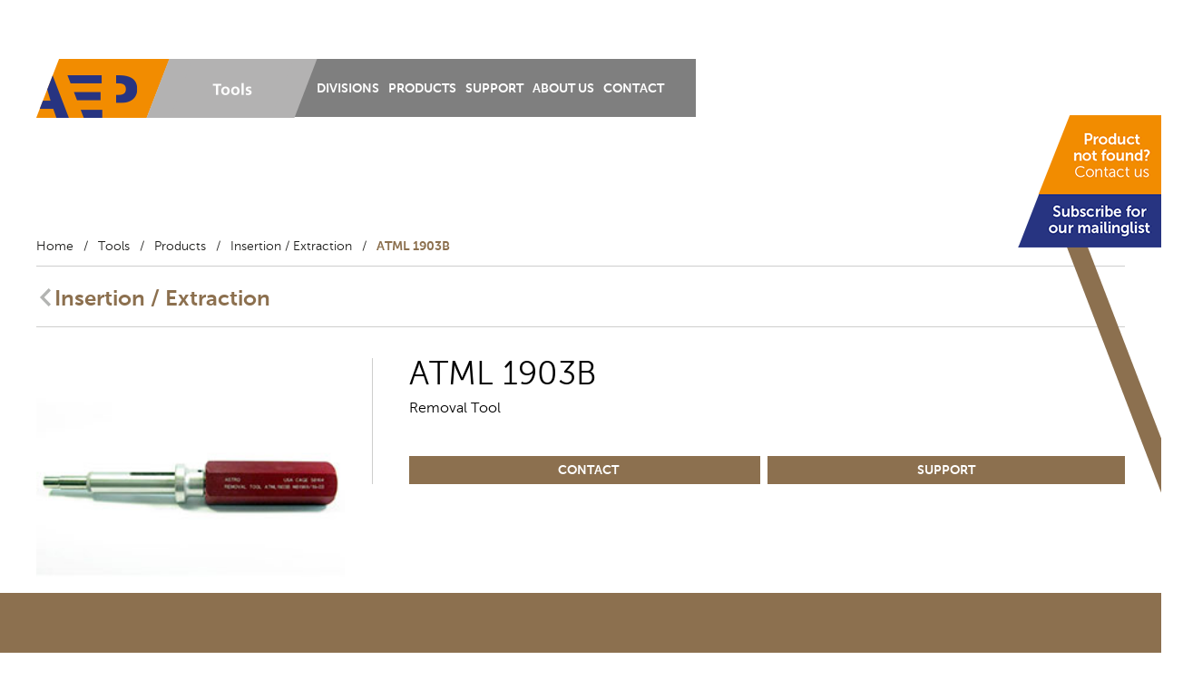

--- FILE ---
content_type: text/html; charset=UTF-8
request_url: https://www.aepint.nl/tools/products/insertion-extraction/atml-1903b/
body_size: 13359
content:
<!DOCTYPE html>
<html lang="en-US">
<head><meta charset="UTF-8"><script>if(navigator.userAgent.match(/MSIE|Internet Explorer/i)||navigator.userAgent.match(/Trident\/7\..*?rv:11/i)){var href=document.location.href;if(!href.match(/[?&]nowprocket/)){if(href.indexOf("?")==-1){if(href.indexOf("#")==-1){document.location.href=href+"?nowprocket=1"}else{document.location.href=href.replace("#","?nowprocket=1#")}}else{if(href.indexOf("#")==-1){document.location.href=href+"&nowprocket=1"}else{document.location.href=href.replace("#","&nowprocket=1#")}}}}</script><script>class RocketLazyLoadScripts{constructor(){this.v="1.2.3",this.triggerEvents=["keydown","mousedown","mousemove","touchmove","touchstart","touchend","wheel"],this.userEventHandler=this._triggerListener.bind(this),this.touchStartHandler=this._onTouchStart.bind(this),this.touchMoveHandler=this._onTouchMove.bind(this),this.touchEndHandler=this._onTouchEnd.bind(this),this.clickHandler=this._onClick.bind(this),this.interceptedClicks=[],window.addEventListener("pageshow",t=>{this.persisted=t.persisted}),window.addEventListener("DOMContentLoaded",()=>{this._preconnect3rdParties()}),this.delayedScripts={normal:[],async:[],defer:[]},this.trash=[],this.allJQueries=[]}_addUserInteractionListener(t){if(document.hidden){t._triggerListener();return}this.triggerEvents.forEach(e=>window.addEventListener(e,t.userEventHandler,{passive:!0})),window.addEventListener("touchstart",t.touchStartHandler,{passive:!0}),window.addEventListener("mousedown",t.touchStartHandler),document.addEventListener("visibilitychange",t.userEventHandler)}_removeUserInteractionListener(){this.triggerEvents.forEach(t=>window.removeEventListener(t,this.userEventHandler,{passive:!0})),document.removeEventListener("visibilitychange",this.userEventHandler)}_onTouchStart(t){"HTML"!==t.target.tagName&&(window.addEventListener("touchend",this.touchEndHandler),window.addEventListener("mouseup",this.touchEndHandler),window.addEventListener("touchmove",this.touchMoveHandler,{passive:!0}),window.addEventListener("mousemove",this.touchMoveHandler),t.target.addEventListener("click",this.clickHandler),this._renameDOMAttribute(t.target,"onclick","rocket-onclick"),this._pendingClickStarted())}_onTouchMove(t){window.removeEventListener("touchend",this.touchEndHandler),window.removeEventListener("mouseup",this.touchEndHandler),window.removeEventListener("touchmove",this.touchMoveHandler,{passive:!0}),window.removeEventListener("mousemove",this.touchMoveHandler),t.target.removeEventListener("click",this.clickHandler),this._renameDOMAttribute(t.target,"rocket-onclick","onclick"),this._pendingClickFinished()}_onTouchEnd(t){window.removeEventListener("touchend",this.touchEndHandler),window.removeEventListener("mouseup",this.touchEndHandler),window.removeEventListener("touchmove",this.touchMoveHandler,{passive:!0}),window.removeEventListener("mousemove",this.touchMoveHandler)}_onClick(t){t.target.removeEventListener("click",this.clickHandler),this._renameDOMAttribute(t.target,"rocket-onclick","onclick"),this.interceptedClicks.push(t),t.preventDefault(),t.stopPropagation(),t.stopImmediatePropagation(),this._pendingClickFinished()}_replayClicks(){window.removeEventListener("touchstart",this.touchStartHandler,{passive:!0}),window.removeEventListener("mousedown",this.touchStartHandler),this.interceptedClicks.forEach(t=>{t.target.dispatchEvent(new MouseEvent("click",{view:t.view,bubbles:!0,cancelable:!0}))})}_waitForPendingClicks(){return new Promise(t=>{this._isClickPending?this._pendingClickFinished=t:t()})}_pendingClickStarted(){this._isClickPending=!0}_pendingClickFinished(){this._isClickPending=!1}_renameDOMAttribute(t,e,r){t.hasAttribute&&t.hasAttribute(e)&&(event.target.setAttribute(r,event.target.getAttribute(e)),event.target.removeAttribute(e))}_triggerListener(){this._removeUserInteractionListener(this),"loading"===document.readyState?document.addEventListener("DOMContentLoaded",this._loadEverythingNow.bind(this)):this._loadEverythingNow()}_preconnect3rdParties(){let t=[];document.querySelectorAll("script[type=rocketlazyloadscript]").forEach(e=>{if(e.hasAttribute("src")){let r=new URL(e.src).origin;r!==location.origin&&t.push({src:r,crossOrigin:e.crossOrigin||"module"===e.getAttribute("data-rocket-type")})}}),t=[...new Map(t.map(t=>[JSON.stringify(t),t])).values()],this._batchInjectResourceHints(t,"preconnect")}async _loadEverythingNow(){this.lastBreath=Date.now(),this._delayEventListeners(this),this._delayJQueryReady(this),this._handleDocumentWrite(),this._registerAllDelayedScripts(),this._preloadAllScripts(),await this._loadScriptsFromList(this.delayedScripts.normal),await this._loadScriptsFromList(this.delayedScripts.defer),await this._loadScriptsFromList(this.delayedScripts.async);try{await this._triggerDOMContentLoaded(),await this._triggerWindowLoad()}catch(t){console.error(t)}window.dispatchEvent(new Event("rocket-allScriptsLoaded")),this._waitForPendingClicks().then(()=>{this._replayClicks()}),this._emptyTrash()}_registerAllDelayedScripts(){document.querySelectorAll("script[type=rocketlazyloadscript]").forEach(t=>{t.hasAttribute("data-rocket-src")?t.hasAttribute("async")&&!1!==t.async?this.delayedScripts.async.push(t):t.hasAttribute("defer")&&!1!==t.defer||"module"===t.getAttribute("data-rocket-type")?this.delayedScripts.defer.push(t):this.delayedScripts.normal.push(t):this.delayedScripts.normal.push(t)})}async _transformScript(t){return new Promise((await this._littleBreath(),navigator.userAgent.indexOf("Firefox/")>0||""===navigator.vendor)?e=>{let r=document.createElement("script");[...t.attributes].forEach(t=>{let e=t.nodeName;"type"!==e&&("data-rocket-type"===e&&(e="type"),"data-rocket-src"===e&&(e="src"),r.setAttribute(e,t.nodeValue))}),t.text&&(r.text=t.text),r.hasAttribute("src")?(r.addEventListener("load",e),r.addEventListener("error",e)):(r.text=t.text,e());try{t.parentNode.replaceChild(r,t)}catch(i){e()}}:async e=>{function r(){t.setAttribute("data-rocket-status","failed"),e()}try{let i=t.getAttribute("data-rocket-type"),n=t.getAttribute("data-rocket-src");t.text,i?(t.type=i,t.removeAttribute("data-rocket-type")):t.removeAttribute("type"),t.addEventListener("load",function r(){t.setAttribute("data-rocket-status","executed"),e()}),t.addEventListener("error",r),n?(t.removeAttribute("data-rocket-src"),t.src=n):t.src="data:text/javascript;base64,"+window.btoa(unescape(encodeURIComponent(t.text)))}catch(s){r()}})}async _loadScriptsFromList(t){let e=t.shift();return e&&e.isConnected?(await this._transformScript(e),this._loadScriptsFromList(t)):Promise.resolve()}_preloadAllScripts(){this._batchInjectResourceHints([...this.delayedScripts.normal,...this.delayedScripts.defer,...this.delayedScripts.async],"preload")}_batchInjectResourceHints(t,e){var r=document.createDocumentFragment();t.forEach(t=>{let i=t.getAttribute&&t.getAttribute("data-rocket-src")||t.src;if(i){let n=document.createElement("link");n.href=i,n.rel=e,"preconnect"!==e&&(n.as="script"),t.getAttribute&&"module"===t.getAttribute("data-rocket-type")&&(n.crossOrigin=!0),t.crossOrigin&&(n.crossOrigin=t.crossOrigin),t.integrity&&(n.integrity=t.integrity),r.appendChild(n),this.trash.push(n)}}),document.head.appendChild(r)}_delayEventListeners(t){let e={};function r(t,r){!function t(r){!e[r]&&(e[r]={originalFunctions:{add:r.addEventListener,remove:r.removeEventListener},eventsToRewrite:[]},r.addEventListener=function(){arguments[0]=i(arguments[0]),e[r].originalFunctions.add.apply(r,arguments)},r.removeEventListener=function(){arguments[0]=i(arguments[0]),e[r].originalFunctions.remove.apply(r,arguments)});function i(t){return e[r].eventsToRewrite.indexOf(t)>=0?"rocket-"+t:t}}(t),e[t].eventsToRewrite.push(r)}function i(t,e){let r=t[e];Object.defineProperty(t,e,{get:()=>r||function(){},set(i){t["rocket"+e]=r=i}})}r(document,"DOMContentLoaded"),r(window,"DOMContentLoaded"),r(window,"load"),r(window,"pageshow"),r(document,"readystatechange"),i(document,"onreadystatechange"),i(window,"onload"),i(window,"onpageshow")}_delayJQueryReady(t){let e;function r(r){if(r&&r.fn&&!t.allJQueries.includes(r)){r.fn.ready=r.fn.init.prototype.ready=function(e){return t.domReadyFired?e.bind(document)(r):document.addEventListener("rocket-DOMContentLoaded",()=>e.bind(document)(r)),r([])};let i=r.fn.on;r.fn.on=r.fn.init.prototype.on=function(){if(this[0]===window){function t(t){return t.split(" ").map(t=>"load"===t||0===t.indexOf("load.")?"rocket-jquery-load":t).join(" ")}"string"==typeof arguments[0]||arguments[0]instanceof String?arguments[0]=t(arguments[0]):"object"==typeof arguments[0]&&Object.keys(arguments[0]).forEach(e=>{let r=arguments[0][e];delete arguments[0][e],arguments[0][t(e)]=r})}return i.apply(this,arguments),this},t.allJQueries.push(r)}e=r}r(window.jQuery),Object.defineProperty(window,"jQuery",{get:()=>e,set(t){r(t)}})}async _triggerDOMContentLoaded(){this.domReadyFired=!0,await this._littleBreath(),document.dispatchEvent(new Event("rocket-DOMContentLoaded")),await this._littleBreath(),window.dispatchEvent(new Event("rocket-DOMContentLoaded")),await this._littleBreath(),document.dispatchEvent(new Event("rocket-readystatechange")),await this._littleBreath(),document.rocketonreadystatechange&&document.rocketonreadystatechange()}async _triggerWindowLoad(){await this._littleBreath(),window.dispatchEvent(new Event("rocket-load")),await this._littleBreath(),window.rocketonload&&window.rocketonload(),await this._littleBreath(),this.allJQueries.forEach(t=>t(window).trigger("rocket-jquery-load")),await this._littleBreath();let t=new Event("rocket-pageshow");t.persisted=this.persisted,window.dispatchEvent(t),await this._littleBreath(),window.rocketonpageshow&&window.rocketonpageshow({persisted:this.persisted})}_handleDocumentWrite(){let t=new Map;document.write=document.writeln=function(e){let r=document.currentScript;r||console.error("WPRocket unable to document.write this: "+e);let i=document.createRange(),n=r.parentElement,s=t.get(r);void 0===s&&(s=r.nextSibling,t.set(r,s));let a=document.createDocumentFragment();i.setStart(a,0),a.appendChild(i.createContextualFragment(e)),n.insertBefore(a,s)}}async _littleBreath(){Date.now()-this.lastBreath>45&&(await this._requestAnimFrame(),this.lastBreath=Date.now())}async _requestAnimFrame(){return document.hidden?new Promise(t=>setTimeout(t)):new Promise(t=>requestAnimationFrame(t))}_emptyTrash(){this.trash.forEach(t=>t.remove())}static run(){let t=new RocketLazyLoadScripts;t._addUserInteractionListener(t)}}RocketLazyLoadScripts.run();</script>

<meta name="author" content="Treffend & Co">
<meta name="viewport" content="width=device-width, initial-scale=1.0, minimum-scale=1.0">
<title>ATML 1903B &#8211; AEP</title>
<link rel="shortcut icon" href="https://usercontent.one/wp/www.aepint.nl/wp-content/themes/aep/images/favicon.ico?media=1761131489" type="image/x-icon" />
<meta name='robots' content='index, follow, max-image-preview:large, max-snippet:-1, max-video-preview:-1' />

<!-- Google Tag Manager for WordPress by gtm4wp.com -->
<script data-cfasync="false" data-pagespeed-no-defer>
	var gtm4wp_datalayer_name = "dataLayer";
	var dataLayer = dataLayer || [];
</script>
<!-- End Google Tag Manager for WordPress by gtm4wp.com -->
	<!-- This site is optimized with the Yoast SEO plugin v26.7 - https://yoast.com/wordpress/plugins/seo/ -->
	<link rel="canonical" href="https://www.aepint.nl/tools/products/insertion-extraction/atml-1903b/" />
	<meta property="og:locale" content="en_US" />
	<meta property="og:type" content="article" />
	<meta property="og:title" content="ATML 1903B &#8211; AEP" />
	<meta property="og:url" content="https://www.aepint.nl/tools/products/insertion-extraction/atml-1903b/" />
	<meta property="og:site_name" content="AEP" />
	<meta property="og:image" content="https://usercontent.one/wp/www.aepint.nl/wp-content/uploads/2015/03/ATML-1903B.jpg?media=1761131489" />
	<meta property="og:image:width" content="260" />
	<meta property="og:image:height" content="220" />
	<meta property="og:image:type" content="image/jpeg" />
	<script type="application/ld+json" class="yoast-schema-graph">{"@context":"https://schema.org","@graph":[{"@type":"WebPage","@id":"https://www.aepint.nl/tools/products/insertion-extraction/atml-1903b/","url":"https://www.aepint.nl/tools/products/insertion-extraction/atml-1903b/","name":"ATML 1903B &#8211; AEP","isPartOf":{"@id":"https://www.aepint.nl/#website"},"primaryImageOfPage":{"@id":"https://www.aepint.nl/tools/products/insertion-extraction/atml-1903b/#primaryimage"},"image":{"@id":"https://www.aepint.nl/tools/products/insertion-extraction/atml-1903b/#primaryimage"},"thumbnailUrl":"https://www.aepint.nl/wp-content/uploads/2015/03/ATML-1903B.jpg","datePublished":"2015-03-20T14:30:43+00:00","breadcrumb":{"@id":"https://www.aepint.nl/tools/products/insertion-extraction/atml-1903b/#breadcrumb"},"inLanguage":"en-US","potentialAction":[{"@type":"ReadAction","target":["https://www.aepint.nl/tools/products/insertion-extraction/atml-1903b/"]}]},{"@type":"ImageObject","inLanguage":"en-US","@id":"https://www.aepint.nl/tools/products/insertion-extraction/atml-1903b/#primaryimage","url":"https://www.aepint.nl/wp-content/uploads/2015/03/ATML-1903B.jpg","contentUrl":"https://www.aepint.nl/wp-content/uploads/2015/03/ATML-1903B.jpg","width":260,"height":220,"caption":"ATML 1903B"},{"@type":"BreadcrumbList","@id":"https://www.aepint.nl/tools/products/insertion-extraction/atml-1903b/#breadcrumb","itemListElement":[{"@type":"ListItem","position":1,"name":"Home","item":"https://www.aepint.nl/international/"},{"@type":"ListItem","position":2,"name":"Tools","item":"https://www.aepint.nl/tools/"},{"@type":"ListItem","position":3,"name":"Products","item":"https://www.aepint.nl/tools/products/"},{"@type":"ListItem","position":4,"name":"Insertion / Extraction","item":"https://www.aepint.nl/tools/products/insertion-extraction/"},{"@type":"ListItem","position":5,"name":"ATML 1903B"}]},{"@type":"WebSite","@id":"https://www.aepint.nl/#website","url":"https://www.aepint.nl/","name":"AEP","description":"","publisher":{"@id":"https://www.aepint.nl/#organization"},"potentialAction":[{"@type":"SearchAction","target":{"@type":"EntryPoint","urlTemplate":"https://www.aepint.nl/?s={search_term_string}"},"query-input":{"@type":"PropertyValueSpecification","valueRequired":true,"valueName":"search_term_string"}}],"inLanguage":"en-US"},{"@type":"Organization","@id":"https://www.aepint.nl/#organization","name":"AEP International B.V.","url":"https://www.aepint.nl/","logo":{"@type":"ImageObject","inLanguage":"en-US","@id":"https://www.aepint.nl/#/schema/logo/image/","url":"https://www.aepint.nl/wp-content/uploads/2020/05/AEP_International.jpg","contentUrl":"https://www.aepint.nl/wp-content/uploads/2020/05/AEP_International.jpg","width":800,"height":181,"caption":"AEP International B.V."},"image":{"@id":"https://www.aepint.nl/#/schema/logo/image/"}}]}</script>
	<!-- / Yoast SEO plugin. -->


<link rel='dns-prefetch' href='//www.googletagmanager.com' />
<link rel='dns-prefetch' href='//usercontent.one' />
<link href='//usercontent.one' rel='preconnect' />
<link rel="alternate" title="oEmbed (JSON)" type="application/json+oembed" href="https://www.aepint.nl/wp-json/oembed/1.0/embed?url=https%3A%2F%2Fwww.aepint.nl%2Ftools%2Fproducts%2Finsertion-extraction%2Fatml-1903b%2F" />
<link rel="alternate" title="oEmbed (XML)" type="text/xml+oembed" href="https://www.aepint.nl/wp-json/oembed/1.0/embed?url=https%3A%2F%2Fwww.aepint.nl%2Ftools%2Fproducts%2Finsertion-extraction%2Fatml-1903b%2F&#038;format=xml" />
<style id='wp-img-auto-sizes-contain-inline-css' type='text/css'>
img:is([sizes=auto i],[sizes^="auto," i]){contain-intrinsic-size:3000px 1500px}
/*# sourceURL=wp-img-auto-sizes-contain-inline-css */
</style>
<style id='wp-emoji-styles-inline-css' type='text/css'>

	img.wp-smiley, img.emoji {
		display: inline !important;
		border: none !important;
		box-shadow: none !important;
		height: 1em !important;
		width: 1em !important;
		margin: 0 0.07em !important;
		vertical-align: -0.1em !important;
		background: none !important;
		padding: 0 !important;
	}
/*# sourceURL=wp-emoji-styles-inline-css */
</style>
<link rel='stylesheet' id='wp-block-library-css' href='https://www.aepint.nl/wp-includes/css/dist/block-library/style.min.css?ver=fd52e8f24f33accd914e7d36b5a11bf6' type='text/css' media='all' />
<style id='global-styles-inline-css' type='text/css'>
:root{--wp--preset--aspect-ratio--square: 1;--wp--preset--aspect-ratio--4-3: 4/3;--wp--preset--aspect-ratio--3-4: 3/4;--wp--preset--aspect-ratio--3-2: 3/2;--wp--preset--aspect-ratio--2-3: 2/3;--wp--preset--aspect-ratio--16-9: 16/9;--wp--preset--aspect-ratio--9-16: 9/16;--wp--preset--color--black: #000000;--wp--preset--color--cyan-bluish-gray: #abb8c3;--wp--preset--color--white: #ffffff;--wp--preset--color--pale-pink: #f78da7;--wp--preset--color--vivid-red: #cf2e2e;--wp--preset--color--luminous-vivid-orange: #ff6900;--wp--preset--color--luminous-vivid-amber: #fcb900;--wp--preset--color--light-green-cyan: #7bdcb5;--wp--preset--color--vivid-green-cyan: #00d084;--wp--preset--color--pale-cyan-blue: #8ed1fc;--wp--preset--color--vivid-cyan-blue: #0693e3;--wp--preset--color--vivid-purple: #9b51e0;--wp--preset--gradient--vivid-cyan-blue-to-vivid-purple: linear-gradient(135deg,rgb(6,147,227) 0%,rgb(155,81,224) 100%);--wp--preset--gradient--light-green-cyan-to-vivid-green-cyan: linear-gradient(135deg,rgb(122,220,180) 0%,rgb(0,208,130) 100%);--wp--preset--gradient--luminous-vivid-amber-to-luminous-vivid-orange: linear-gradient(135deg,rgb(252,185,0) 0%,rgb(255,105,0) 100%);--wp--preset--gradient--luminous-vivid-orange-to-vivid-red: linear-gradient(135deg,rgb(255,105,0) 0%,rgb(207,46,46) 100%);--wp--preset--gradient--very-light-gray-to-cyan-bluish-gray: linear-gradient(135deg,rgb(238,238,238) 0%,rgb(169,184,195) 100%);--wp--preset--gradient--cool-to-warm-spectrum: linear-gradient(135deg,rgb(74,234,220) 0%,rgb(151,120,209) 20%,rgb(207,42,186) 40%,rgb(238,44,130) 60%,rgb(251,105,98) 80%,rgb(254,248,76) 100%);--wp--preset--gradient--blush-light-purple: linear-gradient(135deg,rgb(255,206,236) 0%,rgb(152,150,240) 100%);--wp--preset--gradient--blush-bordeaux: linear-gradient(135deg,rgb(254,205,165) 0%,rgb(254,45,45) 50%,rgb(107,0,62) 100%);--wp--preset--gradient--luminous-dusk: linear-gradient(135deg,rgb(255,203,112) 0%,rgb(199,81,192) 50%,rgb(65,88,208) 100%);--wp--preset--gradient--pale-ocean: linear-gradient(135deg,rgb(255,245,203) 0%,rgb(182,227,212) 50%,rgb(51,167,181) 100%);--wp--preset--gradient--electric-grass: linear-gradient(135deg,rgb(202,248,128) 0%,rgb(113,206,126) 100%);--wp--preset--gradient--midnight: linear-gradient(135deg,rgb(2,3,129) 0%,rgb(40,116,252) 100%);--wp--preset--font-size--small: 13px;--wp--preset--font-size--medium: 20px;--wp--preset--font-size--large: 36px;--wp--preset--font-size--x-large: 42px;--wp--preset--spacing--20: 0.44rem;--wp--preset--spacing--30: 0.67rem;--wp--preset--spacing--40: 1rem;--wp--preset--spacing--50: 1.5rem;--wp--preset--spacing--60: 2.25rem;--wp--preset--spacing--70: 3.38rem;--wp--preset--spacing--80: 5.06rem;--wp--preset--shadow--natural: 6px 6px 9px rgba(0, 0, 0, 0.2);--wp--preset--shadow--deep: 12px 12px 50px rgba(0, 0, 0, 0.4);--wp--preset--shadow--sharp: 6px 6px 0px rgba(0, 0, 0, 0.2);--wp--preset--shadow--outlined: 6px 6px 0px -3px rgb(255, 255, 255), 6px 6px rgb(0, 0, 0);--wp--preset--shadow--crisp: 6px 6px 0px rgb(0, 0, 0);}:where(.is-layout-flex){gap: 0.5em;}:where(.is-layout-grid){gap: 0.5em;}body .is-layout-flex{display: flex;}.is-layout-flex{flex-wrap: wrap;align-items: center;}.is-layout-flex > :is(*, div){margin: 0;}body .is-layout-grid{display: grid;}.is-layout-grid > :is(*, div){margin: 0;}:where(.wp-block-columns.is-layout-flex){gap: 2em;}:where(.wp-block-columns.is-layout-grid){gap: 2em;}:where(.wp-block-post-template.is-layout-flex){gap: 1.25em;}:where(.wp-block-post-template.is-layout-grid){gap: 1.25em;}.has-black-color{color: var(--wp--preset--color--black) !important;}.has-cyan-bluish-gray-color{color: var(--wp--preset--color--cyan-bluish-gray) !important;}.has-white-color{color: var(--wp--preset--color--white) !important;}.has-pale-pink-color{color: var(--wp--preset--color--pale-pink) !important;}.has-vivid-red-color{color: var(--wp--preset--color--vivid-red) !important;}.has-luminous-vivid-orange-color{color: var(--wp--preset--color--luminous-vivid-orange) !important;}.has-luminous-vivid-amber-color{color: var(--wp--preset--color--luminous-vivid-amber) !important;}.has-light-green-cyan-color{color: var(--wp--preset--color--light-green-cyan) !important;}.has-vivid-green-cyan-color{color: var(--wp--preset--color--vivid-green-cyan) !important;}.has-pale-cyan-blue-color{color: var(--wp--preset--color--pale-cyan-blue) !important;}.has-vivid-cyan-blue-color{color: var(--wp--preset--color--vivid-cyan-blue) !important;}.has-vivid-purple-color{color: var(--wp--preset--color--vivid-purple) !important;}.has-black-background-color{background-color: var(--wp--preset--color--black) !important;}.has-cyan-bluish-gray-background-color{background-color: var(--wp--preset--color--cyan-bluish-gray) !important;}.has-white-background-color{background-color: var(--wp--preset--color--white) !important;}.has-pale-pink-background-color{background-color: var(--wp--preset--color--pale-pink) !important;}.has-vivid-red-background-color{background-color: var(--wp--preset--color--vivid-red) !important;}.has-luminous-vivid-orange-background-color{background-color: var(--wp--preset--color--luminous-vivid-orange) !important;}.has-luminous-vivid-amber-background-color{background-color: var(--wp--preset--color--luminous-vivid-amber) !important;}.has-light-green-cyan-background-color{background-color: var(--wp--preset--color--light-green-cyan) !important;}.has-vivid-green-cyan-background-color{background-color: var(--wp--preset--color--vivid-green-cyan) !important;}.has-pale-cyan-blue-background-color{background-color: var(--wp--preset--color--pale-cyan-blue) !important;}.has-vivid-cyan-blue-background-color{background-color: var(--wp--preset--color--vivid-cyan-blue) !important;}.has-vivid-purple-background-color{background-color: var(--wp--preset--color--vivid-purple) !important;}.has-black-border-color{border-color: var(--wp--preset--color--black) !important;}.has-cyan-bluish-gray-border-color{border-color: var(--wp--preset--color--cyan-bluish-gray) !important;}.has-white-border-color{border-color: var(--wp--preset--color--white) !important;}.has-pale-pink-border-color{border-color: var(--wp--preset--color--pale-pink) !important;}.has-vivid-red-border-color{border-color: var(--wp--preset--color--vivid-red) !important;}.has-luminous-vivid-orange-border-color{border-color: var(--wp--preset--color--luminous-vivid-orange) !important;}.has-luminous-vivid-amber-border-color{border-color: var(--wp--preset--color--luminous-vivid-amber) !important;}.has-light-green-cyan-border-color{border-color: var(--wp--preset--color--light-green-cyan) !important;}.has-vivid-green-cyan-border-color{border-color: var(--wp--preset--color--vivid-green-cyan) !important;}.has-pale-cyan-blue-border-color{border-color: var(--wp--preset--color--pale-cyan-blue) !important;}.has-vivid-cyan-blue-border-color{border-color: var(--wp--preset--color--vivid-cyan-blue) !important;}.has-vivid-purple-border-color{border-color: var(--wp--preset--color--vivid-purple) !important;}.has-vivid-cyan-blue-to-vivid-purple-gradient-background{background: var(--wp--preset--gradient--vivid-cyan-blue-to-vivid-purple) !important;}.has-light-green-cyan-to-vivid-green-cyan-gradient-background{background: var(--wp--preset--gradient--light-green-cyan-to-vivid-green-cyan) !important;}.has-luminous-vivid-amber-to-luminous-vivid-orange-gradient-background{background: var(--wp--preset--gradient--luminous-vivid-amber-to-luminous-vivid-orange) !important;}.has-luminous-vivid-orange-to-vivid-red-gradient-background{background: var(--wp--preset--gradient--luminous-vivid-orange-to-vivid-red) !important;}.has-very-light-gray-to-cyan-bluish-gray-gradient-background{background: var(--wp--preset--gradient--very-light-gray-to-cyan-bluish-gray) !important;}.has-cool-to-warm-spectrum-gradient-background{background: var(--wp--preset--gradient--cool-to-warm-spectrum) !important;}.has-blush-light-purple-gradient-background{background: var(--wp--preset--gradient--blush-light-purple) !important;}.has-blush-bordeaux-gradient-background{background: var(--wp--preset--gradient--blush-bordeaux) !important;}.has-luminous-dusk-gradient-background{background: var(--wp--preset--gradient--luminous-dusk) !important;}.has-pale-ocean-gradient-background{background: var(--wp--preset--gradient--pale-ocean) !important;}.has-electric-grass-gradient-background{background: var(--wp--preset--gradient--electric-grass) !important;}.has-midnight-gradient-background{background: var(--wp--preset--gradient--midnight) !important;}.has-small-font-size{font-size: var(--wp--preset--font-size--small) !important;}.has-medium-font-size{font-size: var(--wp--preset--font-size--medium) !important;}.has-large-font-size{font-size: var(--wp--preset--font-size--large) !important;}.has-x-large-font-size{font-size: var(--wp--preset--font-size--x-large) !important;}
/*# sourceURL=global-styles-inline-css */
</style>

<style id='classic-theme-styles-inline-css' type='text/css'>
/*! This file is auto-generated */
.wp-block-button__link{color:#fff;background-color:#32373c;border-radius:9999px;box-shadow:none;text-decoration:none;padding:calc(.667em + 2px) calc(1.333em + 2px);font-size:1.125em}.wp-block-file__button{background:#32373c;color:#fff;text-decoration:none}
/*# sourceURL=/wp-includes/css/classic-themes.min.css */
</style>
<link rel='stylesheet' id='cookie-notice-front-css' href='https://usercontent.one/wp/www.aepint.nl/wp-content/plugins/cookie-notice/css/front.min.css?ver=2.5.11&media=1761131489' type='text/css' media='all' />
<link data-minify="1" rel='stylesheet' id='algemeen-css' href='https://usercontent.one/wp/www.aepint.nl/wp-content/cache/min/1/wp-content/themes/aep/style.css?ver=1768312670' type='text/css' media='all' />
<link data-minify="1" rel='stylesheet' id='less-opmaak-css' href='https://usercontent.one/wp/www.aepint.nl/wp-content/cache/min/1/wp-content/uploads/wp-less-cache/less-opmaak.css?ver=1768312670' type='text/css' media='all' />
<link data-minify="1" rel='stylesheet' id='tablepress-default-css' href='https://usercontent.one/wp/www.aepint.nl/wp-content/cache/min/1/wp-content/plugins/tablepress/css/build/default.css?ver=1768312670' type='text/css' media='all' />
<style id='rocket-lazyload-inline-css' type='text/css'>
.rll-youtube-player{position:relative;padding-bottom:56.23%;height:0;overflow:hidden;max-width:100%;}.rll-youtube-player:focus-within{outline: 2px solid currentColor;outline-offset: 5px;}.rll-youtube-player iframe{position:absolute;top:0;left:0;width:100%;height:100%;z-index:100;background:0 0}.rll-youtube-player img{bottom:0;display:block;left:0;margin:auto;max-width:100%;width:100%;position:absolute;right:0;top:0;border:none;height:auto;-webkit-transition:.4s all;-moz-transition:.4s all;transition:.4s all}.rll-youtube-player img:hover{-webkit-filter:brightness(75%)}.rll-youtube-player .play{height:100%;width:100%;left:0;top:0;position:absolute;background:url(https://usercontent.one/wp/www.aepint.nl/wp-content/plugins/wp-rocket/assets/img/youtube.png?media=1761131489) no-repeat center;background-color: transparent !important;cursor:pointer;border:none;}
/*# sourceURL=rocket-lazyload-inline-css */
</style>
<script type="rocketlazyloadscript" data-rocket-type="text/javascript" id="cookie-notice-front-js-before">
/* <![CDATA[ */
var cnArgs = {"ajaxUrl":"https:\/\/www.aepint.nl\/wp-admin\/admin-ajax.php","nonce":"8548b402ee","hideEffect":"fade","position":"bottom","onScroll":true,"onScrollOffset":100,"onClick":false,"cookieName":"cookie_notice_accepted","cookieTime":2147483647,"cookieTimeRejected":2592000,"globalCookie":false,"redirection":true,"cache":true,"revokeCookies":false,"revokeCookiesOpt":"automatic"};

//# sourceURL=cookie-notice-front-js-before
/* ]]> */
</script>
<script type="rocketlazyloadscript" data-rocket-type="text/javascript" data-rocket-src="https://usercontent.one/wp/www.aepint.nl/wp-content/plugins/cookie-notice/js/front.min.js?ver=2.5.11&media=1761131489" id="cookie-notice-front-js" defer></script>
<script type="rocketlazyloadscript" data-rocket-type="text/javascript" data-rocket-src="https://www.aepint.nl/wp-includes/js/jquery/jquery.min.js?ver=3.7.1" id="jquery-core-js" defer></script>
<script type="rocketlazyloadscript" data-rocket-type="text/javascript" data-rocket-src="https://www.aepint.nl/wp-includes/js/jquery/jquery-migrate.min.js?ver=3.4.1" id="jquery-migrate-js" defer></script>
<script type="rocketlazyloadscript" data-minify="1" data-rocket-type="text/javascript" data-rocket-src="https://usercontent.one/wp/www.aepint.nl/wp-content/cache/min/1/wp-content/themes/aep/js/aep.js?ver=1768312670" id="aep-js-js" defer></script>

<!-- Google tag (gtag.js) snippet added by Site Kit -->
<!-- Google Analytics snippet added by Site Kit -->
<script type="rocketlazyloadscript" data-rocket-type="text/javascript" data-rocket-src="https://www.googletagmanager.com/gtag/js?id=GT-WB2FG2T" id="google_gtagjs-js" async></script>
<script type="rocketlazyloadscript" data-rocket-type="text/javascript" id="google_gtagjs-js-after">
/* <![CDATA[ */
window.dataLayer = window.dataLayer || [];function gtag(){dataLayer.push(arguments);}
gtag("set","linker",{"domains":["www.aepint.nl"]});
gtag("js", new Date());
gtag("set", "developer_id.dZTNiMT", true);
gtag("config", "GT-WB2FG2T");
//# sourceURL=google_gtagjs-js-after
/* ]]> */
</script>
<link rel="https://api.w.org/" href="https://www.aepint.nl/wp-json/" /><link rel="alternate" title="JSON" type="application/json" href="https://www.aepint.nl/wp-json/wp/v2/pages/4801" /><meta name="generator" content="WPML ver:4.8.6 stt:37,1;" />
<meta name="generator" content="Site Kit by Google 1.168.0" />
<!-- Google Tag Manager for WordPress by gtm4wp.com -->
<!-- GTM Container placement set to automatic -->
<script data-cfasync="false" data-pagespeed-no-defer>
	var dataLayer_content = {"pagePostType":"page","pagePostType2":"single-page","pagePostAuthor":"M.Kunst"};
	dataLayer.push( dataLayer_content );
</script>
<script type="rocketlazyloadscript" data-cfasync="false" data-pagespeed-no-defer>
(function(w,d,s,l,i){w[l]=w[l]||[];w[l].push({'gtm.start':
new Date().getTime(),event:'gtm.js'});var f=d.getElementsByTagName(s)[0],
j=d.createElement(s),dl=l!='dataLayer'?'&l='+l:'';j.async=true;j.src=
'//www.googletagmanager.com/gtm.js?id='+i+dl;f.parentNode.insertBefore(j,f);
})(window,document,'script','dataLayer','GTM-MJ5NNL6S');
</script>
<!-- End Google Tag Manager for WordPress by gtm4wp.com --><noscript><style id="rocket-lazyload-nojs-css">.rll-youtube-player, [data-lazy-src]{display:none !important;}</style></noscript><style type="text/css">
	
	h2, h3, h4, h5, section a:hover, section a:active, .breadcrumbs .breadcrumb_last, .breadcrumbs a:hover, .breadcrumbs a:active, footer .copyright a:hover, footer .copyright a:active, aside #page_tabs_overview a.actief, #home_nieuws .nieuws_item h3 a:hover, #home_nieuws .nieuws_item h3 a:active, .page_contact aside, .page_contact aside a, .nieuws_rechts h2 a:hover, .nieuws_rechts h2 a:active, .content_rechts a, .nav-links a, #home_products h2 span, #home_products .cat_home_item a, .product_categorie h1 span, .lees_meer:hover, .lees_meer:active, #hcats a:hover, #hcats a:active, #hcats a.actief, .cat_item h2 a, .internal_links aside h3, #back_to_category a, #home_content h2, #home_nieuws h2, #formulier .radiogroup_label, .tablepress tfoot th, .tablepress thead th, .tablepress a, .supportformulier h2.supportform, .pagination a:hover, .pagination a:active, .zoekresultaten_productline .nieuws_rechts h2 a, .zoekresultaten_productline h1 .titel_before, #cookie-notice .cn-button, label span, #events h2, #events .event .datum, .cat_naam span, .categorie_content h2, .project_item .project_meta h2 a, h1 .project_meta a:hover, h1 .project_meta a:active {
		color: #8c704f;
	}
	
	.button, .mmenu-trigger, .mm-menu, .pagination li.active a, #cookie-notice{
		background-color: #8c704f !important;
	}
	
	aside #page_tabs_overview a:before, aside #page_tabs_text a:before, aside #page_tabs_overview a:after, aside #page_tabs_text a:after, #hcats li a:before, #hcats li a:after, .pagination a{
		border-color: #8c704f !important;
	}
	
	footer, #categorietabs li, .product_links li, .product_links_2 .support:after{
		background-color: #8c704f;
	}
	
	.lees_meer:after{
		background: url(https://usercontent.one/wp/www.aepint.nl/wp-content/themes/aep/images/vinkje/tools.png?media=1761131489) no-repeat;
	}
	
	@media only screen and (-webkit-min-device-pixel-ratio: 1.5),only screen and (-o-min-device-pixel-ratio: 3/2),only screen and (min--moz-device-pixel-ratio: 1.5),only screen and (min-device-pixel-ratio: 1.5){
		
		.lees_meer:after{
			background-image: url(https://usercontent.one/wp/www.aepint.nl/wp-content/themes/aep/images/vinkje/tools_retina.png?media=1761131489);
			background-size: 7px 12px;
		}
	}
	
	
	
	.international{ color: #f28c00; }.marine-parts{ color: #f28c00; }.linac{ color: #29a5d3; }.hybrid-power{ color: #76bd22; }.components{ color: #cf102d; }.thermal-imaging{ color: #0a2240; }.tools{ color: #8c704f; }
</style>
<!-- Leadinfo tracking code -->
<script type="rocketlazyloadscript"> (function(l,e,a,d,i,n,f,o){if(!l[i]){l.GlobalLeadinfoNamespace=l.GlobalLeadinfoNamespace||[]; l.GlobalLeadinfoNamespace.push(i);l[i]=function(){(l[i].q=l[i].q||[]).push(arguments)};l[i].t=l[i].t||n; l[i].q=l[i].q||[];o=e.createElement(a);f=e.getElementsByTagName(a)[0];o.async=1;o.src=d;f.parentNode.insertBefore(o,f);} }(window,document,"script","https://cdn.leadinfo.net/ping.js","leadinfo","LI-5F68B33E8F32C")); </script>
</head>
<body class="wp-singular page-template-default page page-id-4801 page-child parent-pageid-701 wp-theme-aep product_detail aep_tools cookies-not-set group-blog">
<div class="outerwrapper">

<div id="bgimage">
			<figure class="responsive" data-media="https://usercontent.one/wp/www.aepint.nl/wp-content/themes/aep/images/headers/tools_responsive.jpg?media=1761131489" data-media680="https://usercontent.one/wp/www.aepint.nl/wp-content/themes/aep/images/headers/tools.jpg?media=1761131489" title="tools">
				<noscript><img src="https://usercontent.one/wp/www.aepint.nl/wp-content/themes/aep/images/headers/tools.jpg?media=1761131489" alt="tools" /></noscript> 
			</figure>
		  </div><div id="wrapper">
	<header id="masthead" class="site-header" role="banner">
		<a class="mmenu-trigger" href="#hoofdmenu"><span class="bar"></span></a><a class="logo" href="https://www.aepint.nl/tools/"><span class="grijs tools">Tools<span></span></span></a><nav id="site-navigation" class="main-navigation" role="navigation"><div id="hoofdmenu" class="menu-tools-container"><ul id="menu-tools" class="menu"><li id="menu-item-107" class="menu-item menu-item-type-post_type menu-item-object-page menu-item-home menu-item-has-children menu-item-107"><a href="https://www.aepint.nl/">Divisions</a>
<ul class="sub-menu">
	<li id="menu-item-17930" class="menu-item menu-item-type-custom menu-item-object-custom menu-item-17930"><a href="https://www.aepmarineparts.com/">Marine parts</a></li>
	<li id="menu-item-17931" class="menu-item menu-item-type-custom menu-item-object-custom menu-item-17931"><a href="https://www.aepint.nl/linac/">Linac</a></li>
	<li id="menu-item-17932" class="menu-item menu-item-type-custom menu-item-object-custom menu-item-17932"><a href="https://www.aepint.nl/hybrid-power/">Hybrid power</a></li>
	<li id="menu-item-17933" class="menu-item menu-item-type-custom menu-item-object-custom menu-item-17933"><a href="https://www.aepint.nl/components/">Components</a></li>
	<li id="menu-item-17934" class="menu-item menu-item-type-custom menu-item-object-custom menu-item-17934"><a href="https://www.aepint.nl/tools/">Tools</a></li>
	<li id="menu-item-18634" class="menu-item menu-item-type-custom menu-item-object-custom menu-item-18634"><a href="https://aepimaging.nl/">Imaging</a></li>
</ul>
</li>
<li id="menu-item-714" class="menu-item menu-item-type-post_type menu-item-object-page current-page-ancestor menu-item-has-children menu-item-714"><a href="https://www.aepint.nl/tools/products/">Products</a>
<ul class="sub-menu">
	<li id="menu-item-724" class="menu-item menu-item-type-post_type menu-item-object-page menu-item-724"><a href="https://www.aepint.nl/tools/products/wire-termination/">Wire Termination</a></li>
	<li id="menu-item-725" class="menu-item menu-item-type-post_type menu-item-object-page menu-item-725"><a href="https://www.aepint.nl/tools/products/test-measurement/">Test &#038; Measurement</a></li>
	<li id="menu-item-723" class="menu-item menu-item-type-post_type menu-item-object-page menu-item-723"><a href="https://www.aepint.nl/tools/products/datacomm-networks/">Datacomm / Networks</a></li>
	<li id="menu-item-722" class="menu-item menu-item-type-post_type menu-item-object-page menu-item-722"><a href="https://www.aepint.nl/tools/products/tools-supplies/">Tools &#038; Supplies</a></li>
	<li id="menu-item-721" class="menu-item menu-item-type-post_type menu-item-object-page menu-item-721"><a href="https://www.aepint.nl/tools/products/heat-guns/">Heat Guns</a></li>
	<li id="menu-item-720" class="menu-item menu-item-type-post_type menu-item-object-page current-page-ancestor menu-item-720"><a href="https://www.aepint.nl/tools/products/insertion-extraction/">Insertion / Extraction</a></li>
	<li id="menu-item-719" class="menu-item menu-item-type-post_type menu-item-object-page menu-item-719"><a href="https://www.aepint.nl/tools/products/cutting-tools/">Cutting Tools</a></li>
	<li id="menu-item-718" class="menu-item menu-item-type-post_type menu-item-object-page menu-item-718"><a href="https://www.aepint.nl/tools/products/crimping-tools/">Crimping Tools</a></li>
	<li id="menu-item-717" class="menu-item menu-item-type-post_type menu-item-object-page menu-item-717"><a href="https://www.aepint.nl/tools/products/stripping-tools/">Stripping Tools</a></li>
</ul>
</li>
<li id="menu-item-673" class="menu-item menu-item-type-post_type menu-item-object-page menu-item-673"><a href="https://www.aepint.nl/tools/support/">Support</a></li>
<li id="menu-item-672" class="menu-item menu-item-type-post_type menu-item-object-page menu-item-672"><a href="https://www.aepint.nl/tools/us/">About us</a></li>
<li id="menu-item-671" class="menu-item menu-item-type-post_type menu-item-object-page menu-item-has-children menu-item-671"><a href="https://www.aepint.nl/tools/contact/">Contact</a>
<ul class="sub-menu">
	<li id="menu-item-10043" class="menu-item menu-item-type-post_type menu-item-object-page menu-item-10043"><a href="https://www.aepint.nl/tools/contact/mailing-list/">Mailing list</a></li>
</ul>
</li>
</ul></div></nav>	</header>
	<div id="content" class="site-content">
	<div id="primary" class="content-area">
		<div id="main" class="site-main">

			
				
<article id="page-4801" class="post-4801 page type-page status-publish has-post-thumbnail hentry">
	<div class="breadcrumbs"><span><span><a href="https://www.aepint.nl/international/">Home</a></span> <span class="divider">/</span> <span><a href="https://www.aepint.nl/tools/">Tools</a></span> <span class="divider">/</span> <span><a href="https://www.aepint.nl/tools/products/">Products</a></span> <span class="divider">/</span> <span><a href="https://www.aepint.nl/tools/products/insertion-extraction/">Insertion / Extraction</a></span> <span class="divider">/</span> <span class="breadcrumb_last" aria-current="page">ATML 1903B</span></span></div><div id="back_to_category"><a href="https://www.aepint.nl/tools/products/insertion-extraction/">Insertion / Extraction</a></div><aside><a href="https://usercontent.one/wp/www.aepint.nl/wp-content/uploads/2015/03/ATML-1903B.jpg?media=1761131489" title="ATML 1903B" rel="lightbox[aep]" class="afb_aside"><img src="data:image/svg+xml,%3Csvg%20xmlns='http://www.w3.org/2000/svg'%20viewBox='0%200%20260%20220'%3E%3C/svg%3E" width="260" height="220" alt="ATML 1903B" data-lazy-src="https://usercontent.one/wp/www.aepint.nl/wp-content/uploads/2015/03/ATML-1903B.jpg?media=1761131489" /><noscript><img src="https://usercontent.one/wp/www.aepint.nl/wp-content/uploads/2015/03/ATML-1903B.jpg?media=1761131489" width="260" height="220" alt="ATML 1903B" /></noscript></a></aside><div class="content_rechts"><h1>ATML 1903B</h1><div class="product_categorie_omschrijving"><p>Removal Tool</p>
</div><ul class="product_links product_links_2"><li class="contact"><a href="#"><span>Contact</span></a></li><li class="support"><a href="https://www.aepint.nl/tools/support/"><span>Support</span></a></li></ul><div id="formulier" class="contact_tab_formulier" style="display:none;"><form method="post"><h3>For questions, comments or suggestions,<br/> please contact us.</h3><div><div class="inputgroep tekstinput"><label for="contact_person">Name: <span>*</span></label><input type="text" maxlength="150"  id="contact_person" name="contact_person"  class="verplicht "  value="" /></div><div class="inputgroep tekstinput"><label for="company">Company: <span>*</span></label><input type="text" maxlength="150"  id="company" name="company"  class="verplicht "  value="" /></div><div class="inputgroep tekstinput"><label for="email">E-mail: <span>*</span></label><input type="text" maxlength="150"  id="email" name="email"  class="verplicht "  value="" /></div><div class="inputgroep tekstinput"><label for="telephone">Telephone: <span>*</span></label><input type="text" maxlength="15"  id="telephone" name="telephone"  class="verplicht "  value="" /></div></div><div class="inputgroep textarea"><label for="message">Questions/Remarks: <span>*</span></label><textarea rows="5" cols="3"  id="message" name="message"  class="verplicht " ></textarea></div><input type="hidden" name="language" value="en" /><input type="hidden" name="onderdeel" value="tools" /><input type="hidden" name="page_url" value="https://www.aepint.nl/tools/products/insertion-extraction/atml-1903b/" /><input type="hidden" name="page_name" value="ATML 1903B" /><div class="label_leeg"></div><input class="button" id="form-versturen" type="submit" value="send"><br><p class="required_toelichting">* Required fields</p></form></div></div></article>
			
		</div><!-- #main -->
	</div><!-- #primary -->

	</div>
	<div id="clearfooter"></div>
</div><!-- #wrapper -->	
	<footer class="site-footer" role="contentinfo">
		<div class="wrapper">
			<h2>AEP Tools</h2>
				<div class="kolommen">
				
				<div class="footerlinks_1"><h3>Product Lines</h3><ul>
 	<li><a href="https://www.aepint.nl/">AEP International</a></li>
 	<li><a href="https://www.aepmarineparts.com">AEP Marine Parts</a></li>
 	<li><a href="https://www.aepint.nl/linac/">AEP Linac</a></li>
 	<li><a href="https://www.aepint.nl/hybrid-power/">AEP Hybrid Power </a></li>
 	<li><a href="https://www.aepint.nl/components/">AEP Components </a></li>
 	<li><a href="https://www.aepint.nl/thermal-imaging/">AEP Thermal Imaging </a></li>
 	<li><a href="https://www.aepint.nl/tools/">AEP Tools</a></li>
</ul></div><div class="footerlinks_2"><h3>Products</h3><ul>
 	<li><a href="https://www.aepint.nl/tools/products/wire-termination/" target="_blank" rel="noopener">Wire Termination</a></li>
 	<li><a href="https://www.aepint.nl/tools/products/test-measurement/" target="_blank" rel="noopener">Test &amp; Measurement</a></li>
 	<li><a href="https://www.aepint.nl/tools/products/datacomm-networks/" target="_blank" rel="noopener">Datacomm / Networks</a></li>
 	<li><a href="https://www.aepint.nl/tools/products/tools-supplies/" target="_blank" rel="noopener">Tools &amp; Supplies</a></li>
 	<li><a href="https://www.aepint.nl/tools/products/heat-guns/" target="_blank" rel="noopener">Heat Guns</a></li>
 	<li><a href="https://www.aepint.nl/tools/products/insertion-extraction/" target="_blank" rel="noopener">Insertion / Extraction</a></li>
 	<li><a href="https://www.aepint.nl/tools/products/cutting-tools/" target="_blank" rel="noopener">Cutting Tools</a></li>
 	<li><a href="https://www.aepint.nl/tools/products/crimping-tools/ideal/crimping-tools/" target="_blank" rel="noopener">Crimping Tools</a></li>
 	<li><a href="https://www.aepint.nl/tools/products/stripping-tools/" target="_blank" rel="noopener">Stripping Tools</a></li>
</ul></div>				
				<div id="contact">
					<address>
						<div itemscope itemtype="http://schema.org/LocalBusiness">
							<strong>Contact</strong>
							<span itemprop="name" class="naam">AEP Tools</span>
							<div itemprop="address" itemscope itemtype="http://schema.org/PostalAddress" class="bezoekadres">
								<span itemprop="streetAddress">Van Hennaertweg 9</span><br/>
								<span itemprop="postalCode">2952 CA</span>
								<span itemprop="addressLocality">Alblasserdam</span><br/>
								<span itemprop="addressCountry" style="">The Netherlands</span>
							</div>
							<div class="contactgegevens">
								<b>T:</b> <span itemprop="telephone">+31 (0) 78 692 2100</span><br/>
								<b>F:</b> <span itemprop="faxNumber">+31 (0) 78 692 2109</span><br/>
								<b>E:</b> <span itemprop="email"><a href="mailto:sales@aepint.nl">sales@aepint.nl</a></span>
							</div>
													</div>
					</address>
				</div>
				<div class="stretch"></div>
			</div>
			
			<div class="copyright">&copy; AEP Tools<span class="resp"> - All rights reserved</span> <span>/</span> <a href="https://www.aepint.nl/sitemap/">Sitemap</a> <span>/</span> <a href="https://usercontent.one/wp/www.aepint.nl/wp-content/uploads/2014/11/terms-conditions.pdf?media=1761131489">Terms &amp; Conditions</a> <span class="site_by_divider">/</span> <a href="https://www.treffendenco.nl" rel="external" class="site_by">Site by Treffend & Co</a></div>
		</div>
	</footer>
</div>
<div id="support_zwevend" class="en"><a href="https://www.aepint.nl/tools/support/" class="contact"></a><a href="https://www.aepint.nl/tools/contact/mailing-list/" class="mailinglist"></a></div><script type="speculationrules">
{"prefetch":[{"source":"document","where":{"and":[{"href_matches":"/*"},{"not":{"href_matches":["/wp-*.php","/wp-admin/*","/wp-content/uploads/*","/wp-content/*","/wp-content/plugins/*","/wp-content/themes/aep/*","/*\\?(.+)"]}},{"not":{"selector_matches":"a[rel~=\"nofollow\"]"}},{"not":{"selector_matches":".no-prefetch, .no-prefetch a"}}]},"eagerness":"conservative"}]}
</script>
<script type="rocketlazyloadscript" data-minify="1" data-rocket-type="text/javascript" data-rocket-src="https://usercontent.one/wp/www.aepint.nl/wp-content/cache/min/1/wp-content/plugins/duracelltomi-google-tag-manager/dist/js/gtm4wp-contact-form-7-tracker.js?ver=1768312670" id="gtm4wp-contact-form-7-tracker-js" defer></script>
<script type="rocketlazyloadscript" id="ocvars">var ocSiteMeta = {plugins: {"a3fe9dc9824eccbd72b7e5263258ab2c": 1}}</script>
		<!-- Cookie Notice plugin v2.5.11 by Hu-manity.co https://hu-manity.co/ -->
		<div id="cookie-notice" role="dialog" class="cookie-notice-hidden cookie-revoke-hidden cn-position-bottom" aria-label="Cookie Notice" style="background-color: rgba(0,0,0,1);"><div class="cookie-notice-container" style="color: #fff"><span id="cn-notice-text" class="cn-text-container">We use cookies to ensure that we give you the best experience on our website. If you continue to use this site, we will assume that you agree.</span><span id="cn-notice-buttons" class="cn-buttons-container"><button id="cn-accept-cookie" data-cookie-set="accept" class="cn-set-cookie cn-button cn-button-custom buttoncookienotice" aria-label="Accept cookies">Accept cookies</button><button id="cn-refuse-cookie" data-cookie-set="refuse" class="cn-set-cookie cn-button cn-button-custom buttoncookienotice" aria-label="No, thanks">No, thanks</button><button data-link-url="https://www.aepint.nl/support/#tab-1" data-link-target="_blank" id="cn-more-info" class="cn-more-info cn-button cn-button-custom buttoncookienotice" aria-label="Privacy policy">Privacy policy</button></span><button type="button" id="cn-close-notice" data-cookie-set="accept" class="cn-close-icon" aria-label="No, thanks"></button></div>
			
		</div>
		<!-- / Cookie Notice plugin --><script>window.lazyLoadOptions=[{elements_selector:"img[data-lazy-src],.rocket-lazyload,iframe[data-lazy-src]",data_src:"lazy-src",data_srcset:"lazy-srcset",data_sizes:"lazy-sizes",class_loading:"lazyloading",class_loaded:"lazyloaded",threshold:300,callback_loaded:function(element){if(element.tagName==="IFRAME"&&element.dataset.rocketLazyload=="fitvidscompatible"){if(element.classList.contains("lazyloaded")){if(typeof window.jQuery!="undefined"){if(jQuery.fn.fitVids){jQuery(element).parent().fitVids()}}}}}},{elements_selector:".rocket-lazyload",data_src:"lazy-src",data_srcset:"lazy-srcset",data_sizes:"lazy-sizes",class_loading:"lazyloading",class_loaded:"lazyloaded",threshold:300,}];window.addEventListener('LazyLoad::Initialized',function(e){var lazyLoadInstance=e.detail.instance;if(window.MutationObserver){var observer=new MutationObserver(function(mutations){var image_count=0;var iframe_count=0;var rocketlazy_count=0;mutations.forEach(function(mutation){for(var i=0;i<mutation.addedNodes.length;i++){if(typeof mutation.addedNodes[i].getElementsByTagName!=='function'){continue}
if(typeof mutation.addedNodes[i].getElementsByClassName!=='function'){continue}
images=mutation.addedNodes[i].getElementsByTagName('img');is_image=mutation.addedNodes[i].tagName=="IMG";iframes=mutation.addedNodes[i].getElementsByTagName('iframe');is_iframe=mutation.addedNodes[i].tagName=="IFRAME";rocket_lazy=mutation.addedNodes[i].getElementsByClassName('rocket-lazyload');image_count+=images.length;iframe_count+=iframes.length;rocketlazy_count+=rocket_lazy.length;if(is_image){image_count+=1}
if(is_iframe){iframe_count+=1}}});if(image_count>0||iframe_count>0||rocketlazy_count>0){lazyLoadInstance.update()}});var b=document.getElementsByTagName("body")[0];var config={childList:!0,subtree:!0};observer.observe(b,config)}},!1)</script><script data-no-minify="1" async src="https://usercontent.one/wp/www.aepint.nl/wp-content/plugins/wp-rocket/assets/js/lazyload/17.8.3/lazyload.min.js?media=1761131489"></script><script>function lazyLoadThumb(e){var t='<img data-lazy-src="https://i.ytimg.com/vi/ID/hqdefault.jpg" alt="" width="480" height="360"><noscript><img src="https://i.ytimg.com/vi/ID/hqdefault.jpg" alt="" width="480" height="360"></noscript>',a='<button class="play" aria-label="play Youtube video"></button>';return t.replace("ID",e)+a}function lazyLoadYoutubeIframe(){var e=document.createElement("iframe"),t="ID?autoplay=1";t+=0===this.parentNode.dataset.query.length?'':'&'+this.parentNode.dataset.query;e.setAttribute("src",t.replace("ID",this.parentNode.dataset.src)),e.setAttribute("frameborder","0"),e.setAttribute("allowfullscreen","1"),e.setAttribute("allow", "accelerometer; autoplay; encrypted-media; gyroscope; picture-in-picture"),this.parentNode.parentNode.replaceChild(e,this.parentNode)}document.addEventListener("DOMContentLoaded",function(){var e,t,p,a=document.getElementsByClassName("rll-youtube-player");for(t=0;t<a.length;t++)e=document.createElement("div"),e.setAttribute("data-id",a[t].dataset.id),e.setAttribute("data-query", a[t].dataset.query),e.setAttribute("data-src", a[t].dataset.src),e.innerHTML=lazyLoadThumb(a[t].dataset.id),a[t].appendChild(e),p=e.querySelector('.play'),p.onclick=lazyLoadYoutubeIframe});</script></body>
</html>
<!-- This website is like a Rocket, isn't it? Performance optimized by WP Rocket. Learn more: https://wp-rocket.me - Debug: cached@1768320773 -->